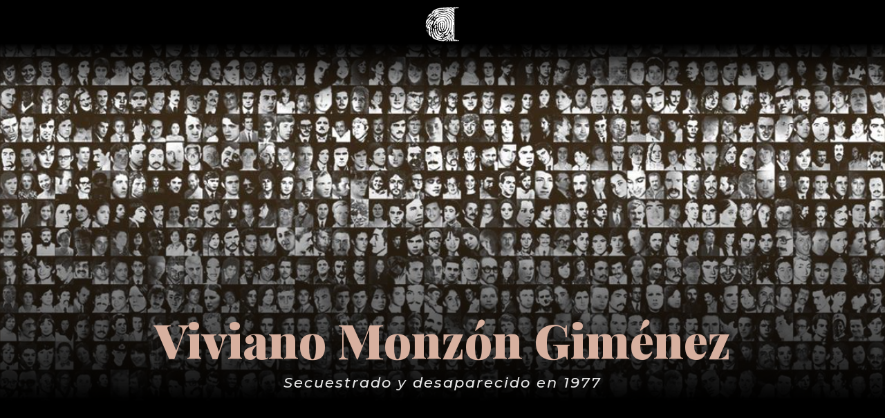

--- FILE ---
content_type: text/html; charset=UTF-8
request_url: https://www.huellasdelamemoria.com.ar/viviano-monzon-gimenez/page/91/?et_blog
body_size: 12138
content:
<!DOCTYPE html>
<html lang="es">
<head>
	<meta charset="UTF-8" />
<meta http-equiv="X-UA-Compatible" content="IE=edge">
	<link rel="pingback" href="https://www.huellasdelamemoria.com.ar/xmlrpc.php" />

	<script type="text/javascript">
		document.documentElement.className = 'js';
	</script>
	
	<script>var et_site_url='https://www.huellasdelamemoria.com.ar';var et_post_id='5024';function et_core_page_resource_fallback(a,b){"undefined"===typeof b&&(b=a.sheet.cssRules&&0===a.sheet.cssRules.length);b&&(a.onerror=null,a.onload=null,a.href?a.href=et_site_url+"/?et_core_page_resource="+a.id+et_post_id:a.src&&(a.src=et_site_url+"/?et_core_page_resource="+a.id+et_post_id))}
</script><meta name='robots' content='index, follow, max-image-preview:large, max-snippet:-1, max-video-preview:-1' />
	<style>img:is([sizes="auto" i], [sizes^="auto," i]) { contain-intrinsic-size: 3000px 1500px }</style>
	
	<!-- This site is optimized with the Yoast SEO plugin v21.7 - https://yoast.com/wordpress/plugins/seo/ -->
	<title>Viviano Monzón Giménez | Huellas de La Memoria</title>
	<link rel="canonical" href="https://www.huellasdelamemoria.com.ar/viviano-monzon-gimenez/" />
	<meta property="og:locale" content="es_ES" />
	<meta property="og:type" content="article" />
	<meta property="og:title" content="Viviano Monzón Giménez | Huellas de La Memoria" />
	<meta property="og:description" content="Secuestrado y desaparecido en 1977" />
	<meta property="og:url" content="https://www.huellasdelamemoria.com.ar/viviano-monzon-gimenez/" />
	<meta property="og:site_name" content="Huellas de La Memoria" />
	<meta property="article:published_time" content="2021-11-29T11:35:35+00:00" />
	<meta property="article:modified_time" content="2021-12-06T07:59:38+00:00" />
	<meta property="og:image" content="https://www.huellasdelamemoria.com.ar/wp-content/uploads/2021/11/24-de-marzo-30-mil.jpg" />
	<meta property="og:image:width" content="1200" />
	<meta property="og:image:height" content="526" />
	<meta property="og:image:type" content="image/jpeg" />
	<meta name="author" content="Alejandra" />
	<meta name="twitter:card" content="summary_large_image" />
	<meta name="twitter:label1" content="Escrito por" />
	<meta name="twitter:data1" content="Alejandra" />
	<meta name="twitter:label2" content="Tiempo de lectura" />
	<meta name="twitter:data2" content="1 minuto" />
	<script type="application/ld+json" class="yoast-schema-graph">{"@context":"https://schema.org","@graph":[{"@type":["WebPage","ItemPage"],"@id":"https://www.huellasdelamemoria.com.ar/viviano-monzon-gimenez/","url":"https://www.huellasdelamemoria.com.ar/viviano-monzon-gimenez/","name":"Viviano Monzón Giménez | Huellas de La Memoria","isPartOf":{"@id":"https://www.huellasdelamemoria.com.ar/#website"},"primaryImageOfPage":{"@id":"https://www.huellasdelamemoria.com.ar/viviano-monzon-gimenez/#primaryimage"},"image":{"@id":"https://www.huellasdelamemoria.com.ar/viviano-monzon-gimenez/#primaryimage"},"thumbnailUrl":"https://www.huellasdelamemoria.com.ar/wp-content/uploads/2021/11/24-de-marzo-30-mil.jpg","datePublished":"2021-11-29T11:35:35+00:00","dateModified":"2021-12-06T07:59:38+00:00","author":{"@id":"https://www.huellasdelamemoria.com.ar/#/schema/person/e9b9af2790f9b25af25882b72a687caa"},"inLanguage":"es","potentialAction":[{"@type":"ReadAction","target":["https://www.huellasdelamemoria.com.ar/viviano-monzon-gimenez/"]}]},{"@type":"ImageObject","inLanguage":"es","@id":"https://www.huellasdelamemoria.com.ar/viviano-monzon-gimenez/#primaryimage","url":"https://www.huellasdelamemoria.com.ar/wp-content/uploads/2021/11/24-de-marzo-30-mil.jpg","contentUrl":"https://www.huellasdelamemoria.com.ar/wp-content/uploads/2021/11/24-de-marzo-30-mil.jpg","width":1200,"height":526},{"@type":"WebSite","@id":"https://www.huellasdelamemoria.com.ar/#website","url":"https://www.huellasdelamemoria.com.ar/","name":"Huellas de La Memoria","description":"Desaparecidos en La Plata durante la dictadura","potentialAction":[{"@type":"SearchAction","target":{"@type":"EntryPoint","urlTemplate":"https://www.huellasdelamemoria.com.ar/?s={search_term_string}"},"query-input":"required name=search_term_string"}],"inLanguage":"es"},{"@type":"Person","@id":"https://www.huellasdelamemoria.com.ar/#/schema/person/e9b9af2790f9b25af25882b72a687caa","name":"Alejandra","image":{"@type":"ImageObject","inLanguage":"es","@id":"https://www.huellasdelamemoria.com.ar/#/schema/person/image/","url":"https://secure.gravatar.com/avatar/8e08b1a5c1d1100d2b5aa9981eac39496b7ef3dcfb5b21c9e0a4591e5cc32915?s=96&d=blank&r=g","contentUrl":"https://secure.gravatar.com/avatar/8e08b1a5c1d1100d2b5aa9981eac39496b7ef3dcfb5b21c9e0a4591e5cc32915?s=96&d=blank&r=g","caption":"Alejandra"}}]}</script>
	<!-- / Yoast SEO plugin. -->


<link rel='dns-prefetch' href='//fonts.googleapis.com' />
<link rel="alternate" type="application/rss+xml" title="Huellas de La Memoria &raquo; Feed" href="https://www.huellasdelamemoria.com.ar/feed/" />
<link rel="alternate" type="application/rss+xml" title="Huellas de La Memoria &raquo; Feed de los comentarios" href="https://www.huellasdelamemoria.com.ar/comments/feed/" />
<script type="text/javascript">
/* <![CDATA[ */
window._wpemojiSettings = {"baseUrl":"https:\/\/s.w.org\/images\/core\/emoji\/16.0.1\/72x72\/","ext":".png","svgUrl":"https:\/\/s.w.org\/images\/core\/emoji\/16.0.1\/svg\/","svgExt":".svg","source":{"concatemoji":"https:\/\/www.huellasdelamemoria.com.ar\/wp-includes\/js\/wp-emoji-release.min.js?ver=6.8.3"}};
/*! This file is auto-generated */
!function(s,n){var o,i,e;function c(e){try{var t={supportTests:e,timestamp:(new Date).valueOf()};sessionStorage.setItem(o,JSON.stringify(t))}catch(e){}}function p(e,t,n){e.clearRect(0,0,e.canvas.width,e.canvas.height),e.fillText(t,0,0);var t=new Uint32Array(e.getImageData(0,0,e.canvas.width,e.canvas.height).data),a=(e.clearRect(0,0,e.canvas.width,e.canvas.height),e.fillText(n,0,0),new Uint32Array(e.getImageData(0,0,e.canvas.width,e.canvas.height).data));return t.every(function(e,t){return e===a[t]})}function u(e,t){e.clearRect(0,0,e.canvas.width,e.canvas.height),e.fillText(t,0,0);for(var n=e.getImageData(16,16,1,1),a=0;a<n.data.length;a++)if(0!==n.data[a])return!1;return!0}function f(e,t,n,a){switch(t){case"flag":return n(e,"\ud83c\udff3\ufe0f\u200d\u26a7\ufe0f","\ud83c\udff3\ufe0f\u200b\u26a7\ufe0f")?!1:!n(e,"\ud83c\udde8\ud83c\uddf6","\ud83c\udde8\u200b\ud83c\uddf6")&&!n(e,"\ud83c\udff4\udb40\udc67\udb40\udc62\udb40\udc65\udb40\udc6e\udb40\udc67\udb40\udc7f","\ud83c\udff4\u200b\udb40\udc67\u200b\udb40\udc62\u200b\udb40\udc65\u200b\udb40\udc6e\u200b\udb40\udc67\u200b\udb40\udc7f");case"emoji":return!a(e,"\ud83e\udedf")}return!1}function g(e,t,n,a){var r="undefined"!=typeof WorkerGlobalScope&&self instanceof WorkerGlobalScope?new OffscreenCanvas(300,150):s.createElement("canvas"),o=r.getContext("2d",{willReadFrequently:!0}),i=(o.textBaseline="top",o.font="600 32px Arial",{});return e.forEach(function(e){i[e]=t(o,e,n,a)}),i}function t(e){var t=s.createElement("script");t.src=e,t.defer=!0,s.head.appendChild(t)}"undefined"!=typeof Promise&&(o="wpEmojiSettingsSupports",i=["flag","emoji"],n.supports={everything:!0,everythingExceptFlag:!0},e=new Promise(function(e){s.addEventListener("DOMContentLoaded",e,{once:!0})}),new Promise(function(t){var n=function(){try{var e=JSON.parse(sessionStorage.getItem(o));if("object"==typeof e&&"number"==typeof e.timestamp&&(new Date).valueOf()<e.timestamp+604800&&"object"==typeof e.supportTests)return e.supportTests}catch(e){}return null}();if(!n){if("undefined"!=typeof Worker&&"undefined"!=typeof OffscreenCanvas&&"undefined"!=typeof URL&&URL.createObjectURL&&"undefined"!=typeof Blob)try{var e="postMessage("+g.toString()+"("+[JSON.stringify(i),f.toString(),p.toString(),u.toString()].join(",")+"));",a=new Blob([e],{type:"text/javascript"}),r=new Worker(URL.createObjectURL(a),{name:"wpTestEmojiSupports"});return void(r.onmessage=function(e){c(n=e.data),r.terminate(),t(n)})}catch(e){}c(n=g(i,f,p,u))}t(n)}).then(function(e){for(var t in e)n.supports[t]=e[t],n.supports.everything=n.supports.everything&&n.supports[t],"flag"!==t&&(n.supports.everythingExceptFlag=n.supports.everythingExceptFlag&&n.supports[t]);n.supports.everythingExceptFlag=n.supports.everythingExceptFlag&&!n.supports.flag,n.DOMReady=!1,n.readyCallback=function(){n.DOMReady=!0}}).then(function(){return e}).then(function(){var e;n.supports.everything||(n.readyCallback(),(e=n.source||{}).concatemoji?t(e.concatemoji):e.wpemoji&&e.twemoji&&(t(e.twemoji),t(e.wpemoji)))}))}((window,document),window._wpemojiSettings);
/* ]]> */
</script>
<meta content="Divi v.4.0.11" name="generator"/><link rel='stylesheet' id='tc-caf-common-style-css' href='https://www.huellasdelamemoria.com.ar/wp-content/plugins/category-ajax-filter/assets/css/common/common.min.css?ver=2.8.3' type='text/css' media='all' />
<link rel='stylesheet' id='tc-caf-post-layout1-css' href='https://www.huellasdelamemoria.com.ar/wp-content/plugins/category-ajax-filter/assets/css/post/post-layout1.min.css?ver=2.8.3' type='text/css' media='all' />
<link rel='stylesheet' id='tc-caf-filter-layout1-css' href='https://www.huellasdelamemoria.com.ar/wp-content/plugins/category-ajax-filter/assets/css/filter/filter-layout1.min.css?ver=2.8.3' type='text/css' media='all' />
<link rel='stylesheet' id='tc-caf-dynamic-style-filter-layout1-css' href='https://www.huellasdelamemoria.com.ar/wp-content/plugins/category-ajax-filter/assets/css/dynamic-styles.css?ver=2.8.3' type='text/css' media='all' />
<style id='tc-caf-dynamic-style-filter-layout1-inline-css' type='text/css'>
.data-target-div1 #caf-filter-layout1 li a,.data-target-div1 #caf-filter-layout1 li.more span {background-color: #d7b09f;color: #fff;text-transform:capitalize;font-family:inherit;font-size:12px;}
 .data-target-div1 .manage-caf-search-icon i {background-color: #d7b09f;color: #fff;text-transform:capitalize;font-size:12px;}
.data-target-div1 #caf-filter-layout1 li a.active {background-color: #545454;color: #d7b09f;}
.data-target-div1 .search-layout2 input#caf-search-sub,.data-target-div1 .search-layout1 input#caf-search-sub {background-color: #d7b09f;color: #fff;text-transform:capitalize;font-size:12px;}
.data-target-div1 .search-layout2 input#caf-search-input {font-size:12px;text-transform:capitalize;}
.data-target-div1 .search-layout1 input#caf-search-input {font-size:12px;text-transform:capitalize;}
.data-target-div1 .caf-post-layout1 .caf-content {font-family:inherit;}#caf-post-layout-container.data-target-div1.post-layout1 {background-color: #ffffff00;font-family:inherit;}
.data-target-div1 .caf-post-layout1 .caf-post-title {background-color: #d7b09f;}
.data-target-div1 .caf-post-layout1 .caf-post-title h2 ,.data-target-div1 .caf-post-layout1 .caf-post-title h2 a{color: #545454;font-family:inherit;text-transform:capitalize;font-size:22px;font-weight:bold;line-height:25px}
.data-target-div1 .caf-post-layout1 .caf-meta-content i {color:#545454;}
.data-target-div1 .caf-meta-content-cats li a {background-color: #545454;color:#545454;font-family:inherit;}
.data-target-div1 .caf-post-layout1 span.author,.data-target-div1 .caf-post-layout1 span.date,.data-target-div1 .caf-post-layout1 span.comment {
font-family:inherit;}
.data-target-div1 ul#caf-layout-pagination.post-layout1 li a,.data-target-div1 .prev-next-caf-pagination .caf-pagi-btn {font-family:inherit;color: #d7b09f;background-color:#545454}
.data-target-div1 ul#caf-layout-pagination.post-layout1 li span.current { color: #545454;background-color: #d7b09f;font-family:inherit;}
.data-target-div1 .error-caf {background-color: #d7b09f; color: #545454;font-family:inherit;font-size:22px;}
.data-target-div1 .caf-post-layout1 .caf-meta-content,.data-target-div1 .caf-post-layout1 .caf-content {color: #545454;}
.data-target-div1 .caf-post-layout1 a.caf-read-more {font-family:inherit;border-color: #d7b09f; color: #d7b09f;background-color: #545454;}
.data-target-div1 .caf-post-layout1 a.caf-read-more:hover {background-color: #d7b09f;}
.data-target-div1 .status i {color:#d7b09f;background-color: #545454;}
.data-target-div1 .caf-post-layout1 .caf-meta-content-cats li a  {background-color:#d7b09f;color: #545454;}
</style>
<link rel='stylesheet' id='tc-caf-font-awesome-style-css' href='https://www.huellasdelamemoria.com.ar/wp-content/plugins/category-ajax-filter/assets/css/fontawesome/css/font-awesome.min.css?ver=2.8.3' type='text/css' media='all' />
<style id='wp-emoji-styles-inline-css' type='text/css'>

	img.wp-smiley, img.emoji {
		display: inline !important;
		border: none !important;
		box-shadow: none !important;
		height: 1em !important;
		width: 1em !important;
		margin: 0 0.07em !important;
		vertical-align: -0.1em !important;
		background: none !important;
		padding: 0 !important;
	}
</style>
<link rel='stylesheet' id='wp-block-library-css' href='https://www.huellasdelamemoria.com.ar/wp-includes/css/dist/block-library/style.min.css?ver=6.8.3' type='text/css' media='all' />
<style id='classic-theme-styles-inline-css' type='text/css'>
/*! This file is auto-generated */
.wp-block-button__link{color:#fff;background-color:#32373c;border-radius:9999px;box-shadow:none;text-decoration:none;padding:calc(.667em + 2px) calc(1.333em + 2px);font-size:1.125em}.wp-block-file__button{background:#32373c;color:#fff;text-decoration:none}
</style>
<style id='global-styles-inline-css' type='text/css'>
:root{--wp--preset--aspect-ratio--square: 1;--wp--preset--aspect-ratio--4-3: 4/3;--wp--preset--aspect-ratio--3-4: 3/4;--wp--preset--aspect-ratio--3-2: 3/2;--wp--preset--aspect-ratio--2-3: 2/3;--wp--preset--aspect-ratio--16-9: 16/9;--wp--preset--aspect-ratio--9-16: 9/16;--wp--preset--color--black: #000000;--wp--preset--color--cyan-bluish-gray: #abb8c3;--wp--preset--color--white: #ffffff;--wp--preset--color--pale-pink: #f78da7;--wp--preset--color--vivid-red: #cf2e2e;--wp--preset--color--luminous-vivid-orange: #ff6900;--wp--preset--color--luminous-vivid-amber: #fcb900;--wp--preset--color--light-green-cyan: #7bdcb5;--wp--preset--color--vivid-green-cyan: #00d084;--wp--preset--color--pale-cyan-blue: #8ed1fc;--wp--preset--color--vivid-cyan-blue: #0693e3;--wp--preset--color--vivid-purple: #9b51e0;--wp--preset--gradient--vivid-cyan-blue-to-vivid-purple: linear-gradient(135deg,rgba(6,147,227,1) 0%,rgb(155,81,224) 100%);--wp--preset--gradient--light-green-cyan-to-vivid-green-cyan: linear-gradient(135deg,rgb(122,220,180) 0%,rgb(0,208,130) 100%);--wp--preset--gradient--luminous-vivid-amber-to-luminous-vivid-orange: linear-gradient(135deg,rgba(252,185,0,1) 0%,rgba(255,105,0,1) 100%);--wp--preset--gradient--luminous-vivid-orange-to-vivid-red: linear-gradient(135deg,rgba(255,105,0,1) 0%,rgb(207,46,46) 100%);--wp--preset--gradient--very-light-gray-to-cyan-bluish-gray: linear-gradient(135deg,rgb(238,238,238) 0%,rgb(169,184,195) 100%);--wp--preset--gradient--cool-to-warm-spectrum: linear-gradient(135deg,rgb(74,234,220) 0%,rgb(151,120,209) 20%,rgb(207,42,186) 40%,rgb(238,44,130) 60%,rgb(251,105,98) 80%,rgb(254,248,76) 100%);--wp--preset--gradient--blush-light-purple: linear-gradient(135deg,rgb(255,206,236) 0%,rgb(152,150,240) 100%);--wp--preset--gradient--blush-bordeaux: linear-gradient(135deg,rgb(254,205,165) 0%,rgb(254,45,45) 50%,rgb(107,0,62) 100%);--wp--preset--gradient--luminous-dusk: linear-gradient(135deg,rgb(255,203,112) 0%,rgb(199,81,192) 50%,rgb(65,88,208) 100%);--wp--preset--gradient--pale-ocean: linear-gradient(135deg,rgb(255,245,203) 0%,rgb(182,227,212) 50%,rgb(51,167,181) 100%);--wp--preset--gradient--electric-grass: linear-gradient(135deg,rgb(202,248,128) 0%,rgb(113,206,126) 100%);--wp--preset--gradient--midnight: linear-gradient(135deg,rgb(2,3,129) 0%,rgb(40,116,252) 100%);--wp--preset--font-size--small: 13px;--wp--preset--font-size--medium: 20px;--wp--preset--font-size--large: 36px;--wp--preset--font-size--x-large: 42px;--wp--preset--spacing--20: 0.44rem;--wp--preset--spacing--30: 0.67rem;--wp--preset--spacing--40: 1rem;--wp--preset--spacing--50: 1.5rem;--wp--preset--spacing--60: 2.25rem;--wp--preset--spacing--70: 3.38rem;--wp--preset--spacing--80: 5.06rem;--wp--preset--shadow--natural: 6px 6px 9px rgba(0, 0, 0, 0.2);--wp--preset--shadow--deep: 12px 12px 50px rgba(0, 0, 0, 0.4);--wp--preset--shadow--sharp: 6px 6px 0px rgba(0, 0, 0, 0.2);--wp--preset--shadow--outlined: 6px 6px 0px -3px rgba(255, 255, 255, 1), 6px 6px rgba(0, 0, 0, 1);--wp--preset--shadow--crisp: 6px 6px 0px rgba(0, 0, 0, 1);}:where(.is-layout-flex){gap: 0.5em;}:where(.is-layout-grid){gap: 0.5em;}body .is-layout-flex{display: flex;}.is-layout-flex{flex-wrap: wrap;align-items: center;}.is-layout-flex > :is(*, div){margin: 0;}body .is-layout-grid{display: grid;}.is-layout-grid > :is(*, div){margin: 0;}:where(.wp-block-columns.is-layout-flex){gap: 2em;}:where(.wp-block-columns.is-layout-grid){gap: 2em;}:where(.wp-block-post-template.is-layout-flex){gap: 1.25em;}:where(.wp-block-post-template.is-layout-grid){gap: 1.25em;}.has-black-color{color: var(--wp--preset--color--black) !important;}.has-cyan-bluish-gray-color{color: var(--wp--preset--color--cyan-bluish-gray) !important;}.has-white-color{color: var(--wp--preset--color--white) !important;}.has-pale-pink-color{color: var(--wp--preset--color--pale-pink) !important;}.has-vivid-red-color{color: var(--wp--preset--color--vivid-red) !important;}.has-luminous-vivid-orange-color{color: var(--wp--preset--color--luminous-vivid-orange) !important;}.has-luminous-vivid-amber-color{color: var(--wp--preset--color--luminous-vivid-amber) !important;}.has-light-green-cyan-color{color: var(--wp--preset--color--light-green-cyan) !important;}.has-vivid-green-cyan-color{color: var(--wp--preset--color--vivid-green-cyan) !important;}.has-pale-cyan-blue-color{color: var(--wp--preset--color--pale-cyan-blue) !important;}.has-vivid-cyan-blue-color{color: var(--wp--preset--color--vivid-cyan-blue) !important;}.has-vivid-purple-color{color: var(--wp--preset--color--vivid-purple) !important;}.has-black-background-color{background-color: var(--wp--preset--color--black) !important;}.has-cyan-bluish-gray-background-color{background-color: var(--wp--preset--color--cyan-bluish-gray) !important;}.has-white-background-color{background-color: var(--wp--preset--color--white) !important;}.has-pale-pink-background-color{background-color: var(--wp--preset--color--pale-pink) !important;}.has-vivid-red-background-color{background-color: var(--wp--preset--color--vivid-red) !important;}.has-luminous-vivid-orange-background-color{background-color: var(--wp--preset--color--luminous-vivid-orange) !important;}.has-luminous-vivid-amber-background-color{background-color: var(--wp--preset--color--luminous-vivid-amber) !important;}.has-light-green-cyan-background-color{background-color: var(--wp--preset--color--light-green-cyan) !important;}.has-vivid-green-cyan-background-color{background-color: var(--wp--preset--color--vivid-green-cyan) !important;}.has-pale-cyan-blue-background-color{background-color: var(--wp--preset--color--pale-cyan-blue) !important;}.has-vivid-cyan-blue-background-color{background-color: var(--wp--preset--color--vivid-cyan-blue) !important;}.has-vivid-purple-background-color{background-color: var(--wp--preset--color--vivid-purple) !important;}.has-black-border-color{border-color: var(--wp--preset--color--black) !important;}.has-cyan-bluish-gray-border-color{border-color: var(--wp--preset--color--cyan-bluish-gray) !important;}.has-white-border-color{border-color: var(--wp--preset--color--white) !important;}.has-pale-pink-border-color{border-color: var(--wp--preset--color--pale-pink) !important;}.has-vivid-red-border-color{border-color: var(--wp--preset--color--vivid-red) !important;}.has-luminous-vivid-orange-border-color{border-color: var(--wp--preset--color--luminous-vivid-orange) !important;}.has-luminous-vivid-amber-border-color{border-color: var(--wp--preset--color--luminous-vivid-amber) !important;}.has-light-green-cyan-border-color{border-color: var(--wp--preset--color--light-green-cyan) !important;}.has-vivid-green-cyan-border-color{border-color: var(--wp--preset--color--vivid-green-cyan) !important;}.has-pale-cyan-blue-border-color{border-color: var(--wp--preset--color--pale-cyan-blue) !important;}.has-vivid-cyan-blue-border-color{border-color: var(--wp--preset--color--vivid-cyan-blue) !important;}.has-vivid-purple-border-color{border-color: var(--wp--preset--color--vivid-purple) !important;}.has-vivid-cyan-blue-to-vivid-purple-gradient-background{background: var(--wp--preset--gradient--vivid-cyan-blue-to-vivid-purple) !important;}.has-light-green-cyan-to-vivid-green-cyan-gradient-background{background: var(--wp--preset--gradient--light-green-cyan-to-vivid-green-cyan) !important;}.has-luminous-vivid-amber-to-luminous-vivid-orange-gradient-background{background: var(--wp--preset--gradient--luminous-vivid-amber-to-luminous-vivid-orange) !important;}.has-luminous-vivid-orange-to-vivid-red-gradient-background{background: var(--wp--preset--gradient--luminous-vivid-orange-to-vivid-red) !important;}.has-very-light-gray-to-cyan-bluish-gray-gradient-background{background: var(--wp--preset--gradient--very-light-gray-to-cyan-bluish-gray) !important;}.has-cool-to-warm-spectrum-gradient-background{background: var(--wp--preset--gradient--cool-to-warm-spectrum) !important;}.has-blush-light-purple-gradient-background{background: var(--wp--preset--gradient--blush-light-purple) !important;}.has-blush-bordeaux-gradient-background{background: var(--wp--preset--gradient--blush-bordeaux) !important;}.has-luminous-dusk-gradient-background{background: var(--wp--preset--gradient--luminous-dusk) !important;}.has-pale-ocean-gradient-background{background: var(--wp--preset--gradient--pale-ocean) !important;}.has-electric-grass-gradient-background{background: var(--wp--preset--gradient--electric-grass) !important;}.has-midnight-gradient-background{background: var(--wp--preset--gradient--midnight) !important;}.has-small-font-size{font-size: var(--wp--preset--font-size--small) !important;}.has-medium-font-size{font-size: var(--wp--preset--font-size--medium) !important;}.has-large-font-size{font-size: var(--wp--preset--font-size--large) !important;}.has-x-large-font-size{font-size: var(--wp--preset--font-size--x-large) !important;}
:where(.wp-block-post-template.is-layout-flex){gap: 1.25em;}:where(.wp-block-post-template.is-layout-grid){gap: 1.25em;}
:where(.wp-block-columns.is-layout-flex){gap: 2em;}:where(.wp-block-columns.is-layout-grid){gap: 2em;}
:root :where(.wp-block-pullquote){font-size: 1.5em;line-height: 1.6;}
</style>
<link rel='stylesheet' id='divi-fonts-css' href='https://fonts.googleapis.com/css?family=Open+Sans:300italic,400italic,600italic,700italic,800italic,400,300,600,700,800&#038;subset=latin,latin-ext' type='text/css' media='all' />
<link rel='stylesheet' id='divi-style-css' href='https://www.huellasdelamemoria.com.ar/wp-content/themes/Divi-4/style.css?ver=4.0.11' type='text/css' media='all' />
<link rel='stylesheet' id='et-builder-googlefonts-cached-css' href='https://fonts.googleapis.com/css?family=Playfair+Display%3Aregular%2Citalic%2C700%2C700italic%2C900%2C900italic%7CMontserrat%3A100%2C100italic%2C200%2C200italic%2C300%2C300italic%2Cregular%2Citalic%2C500%2C500italic%2C600%2C600italic%2C700%2C700italic%2C800%2C800italic%2C900%2C900italic%7CRoboto+Slab%3A100%2C200%2C300%2Cregular%2C500%2C600%2C700%2C800%2C900&#038;ver=6.8.3#038;subset=latin,latin-ext' type='text/css' media='all' />
<link rel='stylesheet' id='wp-pagenavi-css' href='https://www.huellasdelamemoria.com.ar/wp-content/plugins/wp-pagenavi/pagenavi-css.css?ver=2.70' type='text/css' media='all' />
<link rel='stylesheet' id='dashicons-css' href='https://www.huellasdelamemoria.com.ar/wp-includes/css/dashicons.min.css?ver=6.8.3' type='text/css' media='all' />
<script type="text/javascript" src="https://www.huellasdelamemoria.com.ar/wp-includes/js/jquery/jquery.min.js?ver=3.7.1" id="jquery-core-js"></script>
<script type="text/javascript" src="https://www.huellasdelamemoria.com.ar/wp-includes/js/jquery/jquery-migrate.min.js?ver=3.4.1" id="jquery-migrate-js"></script>
<script type="text/javascript" id="et-core-api-spam-recaptcha-js-extra">
/* <![CDATA[ */
var et_core_api_spam_recaptcha = {"site_key":"","page_action":{"action":"vivianomonzongimenez"}};
/* ]]> */
</script>
<script type="text/javascript" src="https://www.huellasdelamemoria.com.ar/wp-content/themes/Divi-4/core/admin/js/recaptcha.js?ver=6.8.3" id="et-core-api-spam-recaptcha-js"></script>
<link rel="https://api.w.org/" href="https://www.huellasdelamemoria.com.ar/wp-json/" /><link rel="alternate" title="JSON" type="application/json" href="https://www.huellasdelamemoria.com.ar/wp-json/wp/v2/posts/5024" /><link rel="EditURI" type="application/rsd+xml" title="RSD" href="https://www.huellasdelamemoria.com.ar/xmlrpc.php?rsd" />
<meta name="generator" content="WordPress 6.8.3" />
<link rel='shortlink' href='https://www.huellasdelamemoria.com.ar/?p=5024' />
<link rel="alternate" title="oEmbed (JSON)" type="application/json+oembed" href="https://www.huellasdelamemoria.com.ar/wp-json/oembed/1.0/embed?url=https%3A%2F%2Fwww.huellasdelamemoria.com.ar%2Fviviano-monzon-gimenez%2F" />
<link rel="alternate" title="oEmbed (XML)" type="text/xml+oembed" href="https://www.huellasdelamemoria.com.ar/wp-json/oembed/1.0/embed?url=https%3A%2F%2Fwww.huellasdelamemoria.com.ar%2Fviviano-monzon-gimenez%2F&#038;format=xml" />
<meta name="viewport" content="width=device-width, initial-scale=1.0, maximum-scale=1.0, user-scalable=0" /><!-- Global site tag (gtag.js) - Google Analytics -->
<script async src="https://www.googletagmanager.com/gtag/js?id=UA-27169026-4"></script>
<script>
  window.dataLayer = window.dataLayer || [];
  function gtag(){dataLayer.push(arguments);}
  gtag('js', new Date());

  gtag('config', 'UA-27169026-4');
</script>
<link rel="icon" href="https://www.huellasdelamemoria.com.ar/wp-content/uploads/2019/03/cropped-favicon_Mesa-de-trabajo-1-150x150.png" sizes="32x32" />
<link rel="icon" href="https://www.huellasdelamemoria.com.ar/wp-content/uploads/2019/03/cropped-favicon_Mesa-de-trabajo-1-300x300.png" sizes="192x192" />
<link rel="apple-touch-icon" href="https://www.huellasdelamemoria.com.ar/wp-content/uploads/2019/03/cropped-favicon_Mesa-de-trabajo-1-300x300.png" />
<meta name="msapplication-TileImage" content="https://www.huellasdelamemoria.com.ar/wp-content/uploads/2019/03/cropped-favicon_Mesa-de-trabajo-1-300x300.png" />
<link rel="stylesheet" id="et-divi-customizer-global-cached-inline-styles" href="https://www.huellasdelamemoria.com.ar/wp-content/et-cache/global/et-divi-customizer-global-17684199509511.min.css" onerror="et_core_page_resource_fallback(this, true)" onload="et_core_page_resource_fallback(this)" /><link rel="stylesheet" id="et-core-unified-tb-3594-tb-1520-tb-2928-5024-cached-inline-styles" href="https://www.huellasdelamemoria.com.ar/wp-content/et-cache/5024/et-core-unified-tb-3594-tb-1520-tb-2928-5024-17684259718958.min.css" onerror="et_core_page_resource_fallback(this, true)" onload="et_core_page_resource_fallback(this)" /></head>
<body class="paged wp-singular post-template-default single single-post postid-5024 single-format-standard wp-theme-Divi-4 et-tb-has-template et-tb-has-header et-tb-has-body et-tb-has-footer et_pb_button_helper_class et_cover_background et_pb_gutter osx et_pb_gutters3 et_smooth_scroll et_divi_theme et-db et_minified_js et_minified_css">
	<div id="page-container">
<div id="et-boc" class="et-boc">
			
		<header class="et-l et-l--header">
			<div class="et_builder_inner_content et_pb_gutters3"><div class="et_pb_section et_pb_section_0_tb_header et_pb_with_background et_section_regular">
				
				
				
				
					<div class="et_pb_row et_pb_row_0_tb_header">
				<div class="et_pb_column et_pb_column_4_4 et_pb_column_0_tb_header  et_pb_css_mix_blend_mode_passthrough et-last-child">
				
				
				<div class="et_pb_module et_pb_image et_pb_image_0_tb_header">
				
				
				<a href="https://www.huellasdelamemoria.com.ar/"><span class="et_pb_image_wrap "><img src="https://www.huellasdelamemoria.com.ar/wp-content/uploads/2019/03/logo_url_Mesa-de-trabajo-1-e1616454556928.png" alt="" title="" /></span></a>
			</div>
			</div> <!-- .et_pb_column -->
				
				
			</div> <!-- .et_pb_row -->
				
				
			</div> <!-- .et_pb_section -->		</div><!-- .et_builder_inner_content -->
	</header><!-- .et-l -->
	<div id="et-main-area">
	
    <div id="main-content">
    <div class="et-l et-l--body">
			<div class="et_builder_inner_content et_pb_gutters1">
		<div class="et_pb_section et_pb_section_0_tb_body et_section_regular">
				
				
				
				
					<div class="et_pb_row et_pb_row_0_tb_body et_pb_equal_columns">
				<div class="et_pb_column et_pb_column_4_4 et_pb_column_0_tb_body  et_pb_css_mix_blend_mode_passthrough et-last-child">
				
				
				<div class="et_pb_module et_pb_post_title et_pb_post_title_0_tb_body et_pb_bg_layout_light  et_pb_text_align_left et_pb_featured_bg"   >
				
				
				
				<div class="et_pb_title_container">
					<h1 class="entry-title">Viviano Monzón Giménez</h1>
				</div>
				
			</div>
			</div> <!-- .et_pb_column -->
				
				
			</div> <!-- .et_pb_row -->
				
				
			</div> <!-- .et_pb_section --><div class="et_pb_section et_pb_section_1_tb_body et_pb_with_background et_section_regular">
				
				
				
				
					<div class="et_pb_row et_pb_row_1_tb_body">
				<div class="et_pb_column et_pb_column_4_4 et_pb_column_1_tb_body  et_pb_css_mix_blend_mode_passthrough et-last-child">
				
				
				<div class="et_pb_module et_pb_text et_pb_text_0_tb_body  et_pb_text_align_center et_pb_bg_layout_light">
				
				
				<div class="et_pb_text_inner">Secuestrado y desaparecido en 1977</div>
			</div> <!-- .et_pb_text -->
			</div> <!-- .et_pb_column -->
				
				
			</div> <!-- .et_pb_row --><div class="et_pb_row et_pb_row_2_tb_body">
				<div class="et_pb_column et_pb_column_4_4 et_pb_column_2_tb_body  et_pb_css_mix_blend_mode_passthrough et-last-child">
				
				
				<div class="et_pb_with_border et_pb_module et_pb_text et_pb_text_1_tb_body  et_pb_text_align_center et_pb_bg_layout_dark">
				
				
				
			</div> <!-- .et_pb_text -->
			</div> <!-- .et_pb_column -->
				
				
			</div> <!-- .et_pb_row -->
				
				
			</div> <!-- .et_pb_section --><div class="et_pb_with_border et_pb_section et_pb_section_2_tb_body et_pb_with_background et_section_regular">
				
				
				
				
					<div class="et_pb_row et_pb_row_3_tb_body et_pb_equal_columns et_pb_gutters2">
				<div class="et_pb_column et_pb_column_1_2 et_pb_column_3_tb_body  et_pb_css_mix_blend_mode_passthrough">
				
				
				<div class="et_pb_module et_pb_post_content et_pb_post_content_0_tb_body">
				
				
				<p><span data-sheets-value="{&quot;1&quot;:2,&quot;2&quot;:&quot;Se llamaba Viviano Monzón Gimenez, tenía 31 años y había nacido el 2 de diciembre de 1945 en la localidad de Caacupé, departamento Cordillera en Paraguay. Fue secuestrado en el año 1977 en el partido de La Plata en un operativo a cargo del Primer Cuerpo del Ejército, sin tener hasta el momento mayores precisiones sobre su secuestro. Según el testimonio de un ex integrande de grupos de tareas, Viviano habría estado detenido clandestinamente en el Centro Clandestino de Detención \&quot;Destacamento de Arana\&quot;. Su caso espera justicia. Permanece desaparecido.&quot;}" data-sheets-userformat="{&quot;2&quot;:15165,&quot;3&quot;:{&quot;1&quot;:0},&quot;5&quot;:{&quot;1&quot;:[{&quot;1&quot;:2,&quot;2&quot;:0,&quot;5&quot;:{&quot;1&quot;:2,&quot;2&quot;:0}},{&quot;1&quot;:0,&quot;2&quot;:0,&quot;3&quot;:3},{&quot;1&quot;:1,&quot;2&quot;:0,&quot;4&quot;:1}]},&quot;6&quot;:{&quot;1&quot;:[{&quot;1&quot;:2,&quot;2&quot;:0,&quot;5&quot;:{&quot;1&quot;:2,&quot;2&quot;:0}},{&quot;1&quot;:0,&quot;2&quot;:0,&quot;3&quot;:3},{&quot;1&quot;:1,&quot;2&quot;:0,&quot;4&quot;:1}]},&quot;7&quot;:{&quot;1&quot;:[{&quot;1&quot;:2,&quot;2&quot;:0,&quot;5&quot;:{&quot;1&quot;:2,&quot;2&quot;:0}},{&quot;1&quot;:0,&quot;2&quot;:0,&quot;3&quot;:3},{&quot;1&quot;:1,&quot;2&quot;:0,&quot;4&quot;:1}]},&quot;8&quot;:{&quot;1&quot;:[{&quot;1&quot;:2,&quot;2&quot;:0,&quot;5&quot;:{&quot;1&quot;:2,&quot;2&quot;:0}},{&quot;1&quot;:0,&quot;2&quot;:0,&quot;3&quot;:3},{&quot;1&quot;:1,&quot;2&quot;:0,&quot;4&quot;:1}]},&quot;11&quot;:4,&quot;12&quot;:0,&quot;14&quot;:{&quot;1&quot;:3,&quot;3&quot;:1},&quot;15&quot;:&quot;Times New Roman&quot;,&quot;16&quot;:12}">Se llamaba Viviano Monzón Giménez, tenía 31 años y había nacido el 2 de diciembre de 1945 en la localidad de Caacupé, departamento Cordillera en Paraguay. Fue secuestrado en el año 1977 en el partido de La Plata en un operativo a cargo del Primer Cuerpo del Ejército, sin tener hasta el momento mayores precisiones sobre su secuestro. Según el testimonio de un ex integrante de grupos de tareas, Viviano habría estado detenido en el Centro Clandestino de Detención «Destacamento de Arana». Su caso espera justicia. Permanece desaparecido.</span></p>

			</div> <!-- .et_pb_post_content -->
			</div> <!-- .et_pb_column --><div class="et_pb_with_border et_pb_column_1_2 et_pb_column et_pb_column_4_tb_body  et_pb_css_mix_blend_mode_passthrough et-last-child">
				
				
				<div class="et_pb_with_border et_pb_module et_pb_text et_pb_text_2_tb_body  et_pb_text_align_center et_pb_bg_layout_dark">
				
				
				<div class="et_pb_text_inner">Viviano Monzón Giménez</div>
			</div> <!-- .et_pb_text --><div class="et_pb_module et_pb_text et_pb_text_3_tb_body  et_pb_text_align_center et_pb_bg_layout_light">
				
				
				
			</div> <!-- .et_pb_text --><div class="et_pb_with_border et_pb_module et_pb_text et_pb_text_4_tb_body  et_pb_text_align_center et_pb_bg_layout_light">
				
				
				
			</div> <!-- .et_pb_text --><div class="et_pb_with_border et_pb_module et_pb_text et_pb_text_5_tb_body  et_pb_text_align_center et_pb_bg_layout_light">
				
				
				<div class="et_pb_text_inner">30 años</div>
			</div> <!-- .et_pb_text --><div class="et_pb_with_border et_pb_module et_pb_text et_pb_text_6_tb_body  et_pb_text_align_center et_pb_bg_layout_light">
				
				
				<div class="et_pb_text_inner">Nacido en Caacupé, Paraguay</div>
			</div> <!-- .et_pb_text --><div class="et_pb_with_border et_pb_module et_pb_text et_pb_text_7_tb_body  et_pb_text_align_center et_pb_bg_layout_light">
				
				
				<div class="et_pb_text_inner">Secuestrado y desaparecido en  1977</div>
			</div> <!-- .et_pb_text -->
			</div> <!-- .et_pb_column -->
				
				
			</div> <!-- .et_pb_row -->
				
				
			</div> <!-- .et_pb_section --><div class="et_pb_section et_pb_section_3_tb_body et_pb_with_background et_section_regular">
				
				
				
				
					<div class="et_pb_row et_pb_row_4_tb_body">
				<div class="et_pb_column et_pb_column_4_4 et_pb_column_5_tb_body  et_pb_css_mix_blend_mode_passthrough et-last-child">
				
				
				<div id="ahoraysiempre" class="et_pb_module et_pb_text et_pb_text_8_tb_body et_animated  et_pb_text_align_left et_pb_bg_layout_light">
				
				
				<div class="et_pb_text_inner"><h1>Presentes&#8230; Ahora y siempre</h1></div>
			</div> <!-- .et_pb_text --><div class="et_pb_module et_pb_search et_pb_search_0_tb_body buscador  et_pb_text_align_left et_pb_bg_layout_light et_pb_hide_search_button">
				
				
				<form role="search" method="get" class="et_pb_searchform" action="https://www.huellasdelamemoria.com.ar/">
					<div>
						<label class="screen-reader-text" for="s">Buscar:</label>
						<input type="text" name="s" placeholder="BUSCAR" class="et_pb_s" />
						<input type="hidden" name="et_pb_searchform_submit" value="et_search_proccess" />
						
						<input type="hidden" name="et_pb_include_posts" value="yes" />
						
						<input type="submit" value="Búsqueda" class="et_pb_searchsubmit">
					</div>
				</form>
			</div> <!-- .et_pb_text -->
			</div> <!-- .et_pb_column -->
				
				
			</div> <!-- .et_pb_row -->
				
				
			</div> <!-- .et_pb_section --><div id="desaparecidos" class="et_pb_section et_pb_section_4_tb_body et_pb_with_background et_section_regular">
				
				
				
				
					<div class="et_pb_row et_pb_row_5_tb_body">
				<div class="et_pb_column et_pb_column_4_4 et_pb_column_6_tb_body  et_pb_css_mix_blend_mode_passthrough et-last-child">
				
				
				<div class="et_pb_with_border et_pb_module et_pb_blog_0_tb_body cu-blog et_pb_blog_grid_wrapper">
					<div class="et_pb_blog_grid clearfix ">
					
					
					<div class="et_pb_ajax_pagination_container">
						<div class="et_pb_salvattore_content" data-columns>
			<article id="post-2043" class="et_pb_post clearfix post-2043 post type-post status-publish format-standard has-post-thumbnail hentry category-sin-categoria">

			<div class="et_pb_image_container"><a href="https://www.huellasdelamemoria.com.ar/mercader/" class="entry-featured-image-url"><img src="https://www.huellasdelamemoria.com.ar/wp-content/uploads/2019/04/TemplateFotoDesaparecidos-Mercader-1-400x250.jpg" alt="Mario Miguel Mercader Meyer" class="" srcset="https://www.huellasdelamemoria.com.ar/wp-content/uploads/2019/04/TemplateFotoDesaparecidos-Mercader-1.jpg 479w, https://www.huellasdelamemoria.com.ar/wp-content/uploads/2019/04/TemplateFotoDesaparecidos-Mercader-1-400x250.jpg 480w " sizes="(max-width:479px) 479px, 100vw "  width='400' height='250' /></a></div> <!-- .et_pb_image_container -->
												<h1 class="entry-title"><a href="https://www.huellasdelamemoria.com.ar/mercader/">Mario Miguel Mercader Meyer</a></h1>
				
				<p class="post-meta"></p><div class="post-content"><div class="post-content-inner"><p>Secuestrado y desaparecido el 10/2/1977</p>
</div></div>			
			</article> <!-- .et_pb_post -->
			
			<article id="post-2039" class="et_pb_post clearfix post-2039 post type-post status-publish format-standard has-post-thumbnail hentry category-sin-categoria">

			<div class="et_pb_image_container"><a href="https://www.huellasdelamemoria.com.ar/corica/" class="entry-featured-image-url"><img src="https://www.huellasdelamemoria.com.ar/wp-content/uploads/2019/04/TemplateFotoDesaparecidos-Corica-1-400x250.jpg" alt="Luisa Marta Córica" class="" srcset="https://www.huellasdelamemoria.com.ar/wp-content/uploads/2019/04/TemplateFotoDesaparecidos-Corica-1.jpg 479w, https://www.huellasdelamemoria.com.ar/wp-content/uploads/2019/04/TemplateFotoDesaparecidos-Corica-1-400x250.jpg 480w " sizes="(max-width:479px) 479px, 100vw "  width='400' height='250' /></a></div> <!-- .et_pb_image_container -->
												<h1 class="entry-title"><a href="https://www.huellasdelamemoria.com.ar/corica/">Luisa Marta Córica</a></h1>
				
				<p class="post-meta"></p><div class="post-content"><div class="post-content-inner"><p>Asesinada el 6/4/1975</p>
</div></div>			
			</article> <!-- .et_pb_post -->
			
			<article id="post-2035" class="et_pb_post clearfix post-2035 post type-post status-publish format-standard has-post-thumbnail hentry category-sin-categoria">

			<div class="et_pb_image_container"><a href="https://www.huellasdelamemoria.com.ar/manrique/" class="entry-featured-image-url"><img src="https://www.huellasdelamemoria.com.ar/wp-content/uploads/2019/04/TemplateFotoDesaparecidos-Sinfoto-1-400x250.jpg" alt="Roberto Manrique" class="" srcset="https://www.huellasdelamemoria.com.ar/wp-content/uploads/2019/04/TemplateFotoDesaparecidos-Sinfoto-1.jpg 479w, https://www.huellasdelamemoria.com.ar/wp-content/uploads/2019/04/TemplateFotoDesaparecidos-Sinfoto-1-400x250.jpg 480w " sizes="(max-width:479px) 479px, 100vw "  width='400' height='250' /></a></div> <!-- .et_pb_image_container -->
												<h1 class="entry-title"><a href="https://www.huellasdelamemoria.com.ar/manrique/">Roberto Manrique</a></h1>
				
				<p class="post-meta"></p><div class="post-content"><div class="post-content-inner"><p>Desaparecido en Abril de 1977</p>
</div></div>			
			</article> <!-- .et_pb_post -->
			
			<article id="post-1977" class="et_pb_post clearfix post-1977 post type-post status-publish format-standard has-post-thumbnail hentry category-sin-categoria">

			<div class="et_pb_image_container"><a href="https://www.huellasdelamemoria.com.ar/hernan-fancisco-rocca-martinez/" class="entry-featured-image-url"><img src="https://www.huellasdelamemoria.com.ar/wp-content/uploads/2019/03/TemplateFotoDesaparecidos-Rocca-400x250.jpg" alt="Hernán Francisco Rocca Martínez" class="" srcset="https://www.huellasdelamemoria.com.ar/wp-content/uploads/2019/03/TemplateFotoDesaparecidos-Rocca.jpg 479w, https://www.huellasdelamemoria.com.ar/wp-content/uploads/2019/03/TemplateFotoDesaparecidos-Rocca-400x250.jpg 480w " sizes="(max-width:479px) 479px, 100vw "  width='400' height='250' /></a></div> <!-- .et_pb_image_container -->
												<h1 class="entry-title"><a href="https://www.huellasdelamemoria.com.ar/hernan-fancisco-rocca-martinez/">Hernán Francisco Rocca Martínez</a></h1>
				
				<p class="post-meta"></p><div class="post-content"><div class="post-content-inner"><p>Asesinado el 28/3/1975</p>
</div></div>			
			</article> <!-- .et_pb_post -->
			</div><!-- .et_pb_salvattore_content --><div><div class='wp-pagenavi' role='navigation'>
<a class="first" aria-label="First Page" href="https://www.huellasdelamemoria.com.ar/viviano-monzon-gimenez/?et_blog">Primera</a><a class="previouspostslink" rel="prev" aria-label="Página anterior" href="https://www.huellasdelamemoria.com.ar/viviano-monzon-gimenez/page/90/?et_blog">«</a><span class='extend'>...</span><a class="smaller page" title="Página 10" href="https://www.huellasdelamemoria.com.ar/viviano-monzon-gimenez/page/10/?et_blog">10</a><a class="smaller page" title="Página 20" href="https://www.huellasdelamemoria.com.ar/viviano-monzon-gimenez/page/20/?et_blog">20</a><a class="smaller page" title="Página 30" href="https://www.huellasdelamemoria.com.ar/viviano-monzon-gimenez/page/30/?et_blog">30</a><span class='extend'>...</span><a class="page smaller" title="Página 87" href="https://www.huellasdelamemoria.com.ar/viviano-monzon-gimenez/page/87/?et_blog">87</a><a class="page smaller" title="Página 88" href="https://www.huellasdelamemoria.com.ar/viviano-monzon-gimenez/page/88/?et_blog">88</a><a class="page smaller" title="Página 89" href="https://www.huellasdelamemoria.com.ar/viviano-monzon-gimenez/page/89/?et_blog">89</a><a class="page smaller" title="Página 90" href="https://www.huellasdelamemoria.com.ar/viviano-monzon-gimenez/page/90/?et_blog">90</a><span aria-current='page' class='current'>91</span>
</div></div></div> <!-- .et_pb_posts -->
					</div>
					 
				</div>
			</div> <!-- .et_pb_column -->
				
				
			</div> <!-- .et_pb_row -->
				
				
			</div> <!-- .et_pb_section -->		</div><!-- .et_builder_inner_content -->
	</div><!-- .et-l -->
	    </div>
    
	<footer class="et-l et-l--footer">
			<div class="et_builder_inner_content et_pb_gutters3"><div class="et_pb_section et_pb_section_0_tb_footer et_pb_with_background et_section_regular">
				
				
				
				
					<div class="et_pb_row et_pb_row_0_tb_footer">
				<div class="et_pb_column et_pb_column_1_4 et_pb_column_0_tb_footer  et_pb_css_mix_blend_mode_passthrough">
				
				
				<div class="et_pb_module et_pb_image et_pb_image_0_tb_footer">
				
				
				<span class="et_pb_image_wrap "><img src="https://www.huellasdelamemoria.com.ar/wp-content/uploads/2025/03/sello-con-direccion@3000x-e1741721529314.png" alt="" title="" /></span>
			</div>
			</div> <!-- .et_pb_column --><div class="et_pb_column et_pb_column_1_4 et_pb_column_1_tb_footer  et_pb_css_mix_blend_mode_passthrough">
				
				
				<div class="et_pb_module et_pb_image et_pb_image_1_tb_footer">
				
				
				<span class="et_pb_image_wrap "><img src="https://www.huellasdelamemoria.com.ar/wp-content/uploads/2021/03/logosfooter-01.png" alt="" title="" srcset="https://www.huellasdelamemoria.com.ar/wp-content/uploads/2021/03/logosfooter-01.png 1213w, https://www.huellasdelamemoria.com.ar/wp-content/uploads/2021/03/logosfooter-01-980x489.png 980w, https://www.huellasdelamemoria.com.ar/wp-content/uploads/2021/03/logosfooter-01-480x239.png 480w" sizes="(min-width: 0px) and (max-width: 480px) 480px, (min-width: 481px) and (max-width: 980px) 980px, (min-width: 981px) 1213px, 100vw" /></span>
			</div>
			</div> <!-- .et_pb_column --><div class="et_pb_column et_pb_column_1_4 et_pb_column_2_tb_footer  et_pb_css_mix_blend_mode_passthrough">
				
				
				<div class="et_pb_module et_pb_image et_pb_image_2_tb_footer">
				
				
				<span class="et_pb_image_wrap "><img src="https://www.huellasdelamemoria.com.ar/wp-content/uploads/2021/03/logosfooter-05.png" alt="" title="" srcset="https://www.huellasdelamemoria.com.ar/wp-content/uploads/2021/03/logosfooter-05.png 1475w, https://www.huellasdelamemoria.com.ar/wp-content/uploads/2021/03/logosfooter-05-1280x525.png 1280w, https://www.huellasdelamemoria.com.ar/wp-content/uploads/2021/03/logosfooter-05-980x402.png 980w, https://www.huellasdelamemoria.com.ar/wp-content/uploads/2021/03/logosfooter-05-480x197.png 480w" sizes="(min-width: 0px) and (max-width: 480px) 480px, (min-width: 481px) and (max-width: 980px) 980px, (min-width: 981px) and (max-width: 1280px) 1280px, (min-width: 1281px) 1475px, 100vw" /></span>
			</div>
			</div> <!-- .et_pb_column --><div class="et_pb_column et_pb_column_1_4 et_pb_column_3_tb_footer  et_pb_css_mix_blend_mode_passthrough et-last-child">
				
				
				<div class="et_pb_module et_pb_image et_pb_image_3_tb_footer">
				
				
				<span class="et_pb_image_wrap "><img src="https://www.huellasdelamemoria.com.ar/wp-content/uploads/2022/03/epm-ex5ta-negro1.png" alt="" title="" srcset="https://www.huellasdelamemoria.com.ar/wp-content/uploads/2022/03/epm-ex5ta-negro1.png 1237w, https://www.huellasdelamemoria.com.ar/wp-content/uploads/2022/03/epm-ex5ta-negro1-980x515.png 980w, https://www.huellasdelamemoria.com.ar/wp-content/uploads/2022/03/epm-ex5ta-negro1-480x252.png 480w" sizes="(min-width: 0px) and (max-width: 480px) 480px, (min-width: 481px) and (max-width: 980px) 980px, (min-width: 981px) 1237px, 100vw" /></span>
			</div>
			</div> <!-- .et_pb_column -->
				
				
			</div> <!-- .et_pb_row --><div class="et_pb_row et_pb_row_1_tb_footer">
				<div class="et_pb_column et_pb_column_1_3 et_pb_column_4_tb_footer  et_pb_css_mix_blend_mode_passthrough">
				
				
				<div class="et_pb_module et_pb_image et_pb_image_4_tb_footer">
				
				
				<span class="et_pb_image_wrap "><img src="https://www.huellasdelamemoria.com.ar/wp-content/uploads/2021/03/logosfooter-03.png" alt="" title="" srcset="https://www.huellasdelamemoria.com.ar/wp-content/uploads/2021/03/logosfooter-03.png 1213w, https://www.huellasdelamemoria.com.ar/wp-content/uploads/2021/03/logosfooter-03-980x489.png 980w, https://www.huellasdelamemoria.com.ar/wp-content/uploads/2021/03/logosfooter-03-480x239.png 480w" sizes="(min-width: 0px) and (max-width: 480px) 480px, (min-width: 481px) and (max-width: 980px) 980px, (min-width: 981px) 1213px, 100vw" /></span>
			</div>
			</div> <!-- .et_pb_column --><div class="et_pb_column et_pb_column_1_3 et_pb_column_5_tb_footer  et_pb_css_mix_blend_mode_passthrough">
				
				
				<div class="et_pb_module et_pb_image et_pb_image_5_tb_footer">
				
				
				<span class="et_pb_image_wrap "><img src="https://www.huellasdelamemoria.com.ar/wp-content/uploads/2023/03/abuelas.png" alt="" title="" srcset="https://www.huellasdelamemoria.com.ar/wp-content/uploads/2023/03/abuelas.png 640w, https://www.huellasdelamemoria.com.ar/wp-content/uploads/2023/03/abuelas-480x637.png 480w" sizes="(min-width: 0px) and (max-width: 480px) 480px, (min-width: 481px) 640px, 100vw" /></span>
			</div>
			</div> <!-- .et_pb_column --><div class="et_pb_column et_pb_column_1_3 et_pb_column_6_tb_footer  et_pb_css_mix_blend_mode_passthrough et-last-child">
				
				
				<div class="et_pb_module et_pb_image et_pb_image_6_tb_footer">
				
				
				<span class="et_pb_image_wrap "><img src="https://www.huellasdelamemoria.com.ar/wp-content/uploads/2021/03/logosfooter-04.png" alt="" title="" srcset="https://www.huellasdelamemoria.com.ar/wp-content/uploads/2021/03/logosfooter-04.png 1476w, https://www.huellasdelamemoria.com.ar/wp-content/uploads/2021/03/logosfooter-04-1280x525.png 1280w, https://www.huellasdelamemoria.com.ar/wp-content/uploads/2021/03/logosfooter-04-980x402.png 980w, https://www.huellasdelamemoria.com.ar/wp-content/uploads/2021/03/logosfooter-04-480x197.png 480w" sizes="(min-width: 0px) and (max-width: 480px) 480px, (min-width: 481px) and (max-width: 980px) 980px, (min-width: 981px) and (max-width: 1280px) 1280px, (min-width: 1281px) 1476px, 100vw" /></span>
			</div>
			</div> <!-- .et_pb_column -->
				
				
			</div> <!-- .et_pb_row -->
				
				
			</div> <!-- .et_pb_section -->		</div><!-- .et_builder_inner_content -->
	</footer><!-- .et-l -->
	    </div> <!-- #et-main-area -->

			
		</div><!-- #et-boc -->
		</div> <!-- #page-container -->

			<script type="speculationrules">
{"prefetch":[{"source":"document","where":{"and":[{"href_matches":"\/*"},{"not":{"href_matches":["\/wp-*.php","\/wp-admin\/*","\/wp-content\/uploads\/*","\/wp-content\/*","\/wp-content\/plugins\/*","\/wp-content\/themes\/Divi-4\/*","\/*\\?(.+)"]}},{"not":{"selector_matches":"a[rel~=\"nofollow\"]"}},{"not":{"selector_matches":".no-prefetch, .no-prefetch a"}}]},"eagerness":"conservative"}]}
</script>
	<script type="text/javascript">
				var et_animation_data = [{"class":"et_pb_text_8_tb_body","style":"fade","repeat":"once","duration":"1000ms","delay":"0ms","intensity":"50%","starting_opacity":"0%","speed_curve":"ease-in-out"}];
			</script>
	<link rel='stylesheet' id='mediaelement-css' href='https://www.huellasdelamemoria.com.ar/wp-includes/js/mediaelement/mediaelementplayer-legacy.min.css?ver=4.2.17' type='text/css' media='all' />
<link rel='stylesheet' id='wp-mediaelement-css' href='https://www.huellasdelamemoria.com.ar/wp-includes/js/mediaelement/wp-mediaelement.min.css?ver=6.8.3' type='text/css' media='all' />
<script type="text/javascript" id="tc-caf-frontend-scripts-js-extra">
/* <![CDATA[ */
var tc_caf_ajax = {"ajax_url":"https:\/\/www.huellasdelamemoria.com.ar\/wp-admin\/admin-ajax.php","nonce":"a8b73ae7b8","plugin_path":"https:\/\/www.huellasdelamemoria.com.ar\/wp-content\/plugins\/category-ajax-filter\/"};
/* ]]> */
</script>
<script type="text/javascript" src="https://www.huellasdelamemoria.com.ar/wp-content/plugins/category-ajax-filter/assets/js/script.min.js?ver=2.8.3" id="tc-caf-frontend-scripts-js"></script>
<script type="text/javascript" id="divi-custom-script-js-extra">
/* <![CDATA[ */
var DIVI = {"item_count":"%d Item","items_count":"%d Items"};
var et_shortcodes_strings = {"previous":"Anterior","next":"Siguiente"};
var et_pb_custom = {"ajaxurl":"https:\/\/www.huellasdelamemoria.com.ar\/wp-admin\/admin-ajax.php","images_uri":"https:\/\/www.huellasdelamemoria.com.ar\/wp-content\/themes\/Divi-4\/images","builder_images_uri":"https:\/\/www.huellasdelamemoria.com.ar\/wp-content\/themes\/Divi-4\/includes\/builder\/images","et_frontend_nonce":"a5da83e657","subscription_failed":"Por favor, revise los campos a continuaci\u00f3n para asegurarse de que la informaci\u00f3n introducida es correcta.","et_ab_log_nonce":"0555e371d9","fill_message":"Por favor, rellene los siguientes campos:","contact_error_message":"Por favor, arregle los siguientes errores:","invalid":"De correo electr\u00f3nico no v\u00e1lida","captcha":"Captcha","prev":"Anterior","previous":"Anterior","next":"Siguiente","wrong_captcha":"Ha introducido un n\u00famero equivocado de captcha.","ignore_waypoints":"no","is_divi_theme_used":"1","widget_search_selector":".widget_search","ab_tests":[],"is_ab_testing_active":"","page_id":"5024","unique_test_id":"","ab_bounce_rate":"5","is_cache_plugin_active":"no","is_shortcode_tracking":"","tinymce_uri":""}; var et_frontend_scripts = {"builderCssContainerPrefix":"#et-boc","builderCssLayoutPrefix":"#et-boc .et-l"};
var et_pb_box_shadow_elements = [];
/* ]]> */
</script>
<script type="text/javascript" src="https://www.huellasdelamemoria.com.ar/wp-content/themes/Divi-4/js/custom.min.js?ver=4.0.11" id="divi-custom-script-js"></script>
<script type="text/javascript" src="https://www.huellasdelamemoria.com.ar/wp-content/themes/Divi-4/core/admin/js/common.js?ver=4.0.11" id="et-core-common-js"></script>
<script type="text/javascript" id="mediaelement-core-js-before">
/* <![CDATA[ */
var mejsL10n = {"language":"es","strings":{"mejs.download-file":"Descargar archivo","mejs.install-flash":"Est\u00e1s usando un navegador que no tiene Flash activo o instalado. Por favor, activa el componente del reproductor Flash o descarga la \u00faltima versi\u00f3n desde https:\/\/get.adobe.com\/flashplayer\/","mejs.fullscreen":"Pantalla completa","mejs.play":"Reproducir","mejs.pause":"Pausa","mejs.time-slider":"Control de tiempo","mejs.time-help-text":"Usa las teclas de direcci\u00f3n izquierda\/derecha para avanzar un segundo y las flechas arriba\/abajo para avanzar diez segundos.","mejs.live-broadcast":"Transmisi\u00f3n en vivo","mejs.volume-help-text":"Utiliza las teclas de flecha arriba\/abajo para aumentar o disminuir el volumen.","mejs.unmute":"Activar el sonido","mejs.mute":"Silenciar","mejs.volume-slider":"Control de volumen","mejs.video-player":"Reproductor de v\u00eddeo","mejs.audio-player":"Reproductor de audio","mejs.captions-subtitles":"Pies de foto \/ Subt\u00edtulos","mejs.captions-chapters":"Cap\u00edtulos","mejs.none":"Ninguna","mejs.afrikaans":"Afrik\u00e1ans","mejs.albanian":"Albano","mejs.arabic":"\u00c1rabe","mejs.belarusian":"Bielorruso","mejs.bulgarian":"B\u00falgaro","mejs.catalan":"Catal\u00e1n","mejs.chinese":"Chino","mejs.chinese-simplified":"Chino (Simplificado)","mejs.chinese-traditional":"Chino (Tradicional)","mejs.croatian":"Croata","mejs.czech":"Checo","mejs.danish":"Dan\u00e9s","mejs.dutch":"Neerland\u00e9s","mejs.english":"Ingl\u00e9s","mejs.estonian":"Estonio","mejs.filipino":"Filipino","mejs.finnish":"Fin\u00e9s","mejs.french":"Franc\u00e9s","mejs.galician":"Gallego","mejs.german":"Alem\u00e1n","mejs.greek":"Griego","mejs.haitian-creole":"Creole haitiano","mejs.hebrew":"Hebreo","mejs.hindi":"Indio","mejs.hungarian":"H\u00fangaro","mejs.icelandic":"Island\u00e9s","mejs.indonesian":"Indonesio","mejs.irish":"Irland\u00e9s","mejs.italian":"Italiano","mejs.japanese":"Japon\u00e9s","mejs.korean":"Coreano","mejs.latvian":"Let\u00f3n","mejs.lithuanian":"Lituano","mejs.macedonian":"Macedonio","mejs.malay":"Malayo","mejs.maltese":"Malt\u00e9s","mejs.norwegian":"Noruego","mejs.persian":"Persa","mejs.polish":"Polaco","mejs.portuguese":"Portugu\u00e9s","mejs.romanian":"Rumano","mejs.russian":"Ruso","mejs.serbian":"Serbio","mejs.slovak":"Eslovaco","mejs.slovenian":"Esloveno","mejs.spanish":"Espa\u00f1ol","mejs.swahili":"Swahili","mejs.swedish":"Sueco","mejs.tagalog":"Tagalo","mejs.thai":"Tailand\u00e9s","mejs.turkish":"Turco","mejs.ukrainian":"Ukraniano","mejs.vietnamese":"Vietnamita","mejs.welsh":"Gal\u00e9s","mejs.yiddish":"Yiddish"}};
/* ]]> */
</script>
<script type="text/javascript" src="https://www.huellasdelamemoria.com.ar/wp-includes/js/mediaelement/mediaelement-and-player.min.js?ver=4.2.17" id="mediaelement-core-js"></script>
<script type="text/javascript" src="https://www.huellasdelamemoria.com.ar/wp-includes/js/mediaelement/mediaelement-migrate.min.js?ver=6.8.3" id="mediaelement-migrate-js"></script>
<script type="text/javascript" id="mediaelement-js-extra">
/* <![CDATA[ */
var _wpmejsSettings = {"pluginPath":"\/wp-includes\/js\/mediaelement\/","classPrefix":"mejs-","stretching":"responsive","audioShortcodeLibrary":"mediaelement","videoShortcodeLibrary":"mediaelement"};
/* ]]> */
</script>
<script type="text/javascript" src="https://www.huellasdelamemoria.com.ar/wp-includes/js/mediaelement/wp-mediaelement.min.js?ver=6.8.3" id="wp-mediaelement-js"></script>
		
			<span class="et_pb_scroll_top et-pb-icon"></span>
	<script defer src="https://static.cloudflareinsights.com/beacon.min.js/vcd15cbe7772f49c399c6a5babf22c1241717689176015" integrity="sha512-ZpsOmlRQV6y907TI0dKBHq9Md29nnaEIPlkf84rnaERnq6zvWvPUqr2ft8M1aS28oN72PdrCzSjY4U6VaAw1EQ==" data-cf-beacon='{"version":"2024.11.0","token":"db214c54fe1f417f864af0d32d45adf4","r":1,"server_timing":{"name":{"cfCacheStatus":true,"cfEdge":true,"cfExtPri":true,"cfL4":true,"cfOrigin":true,"cfSpeedBrain":true},"location_startswith":null}}' crossorigin="anonymous"></script>
</body>
</html>


--- FILE ---
content_type: text/css
request_url: https://www.huellasdelamemoria.com.ar/wp-content/et-cache/5024/et-core-unified-tb-3594-tb-1520-tb-2928-5024-17684259718958.min.css
body_size: 1990
content:
div.et_pb_section.et_pb_section_0_tb_header{background-image:linear-gradient(180deg,#000000 33%,rgba(0,0,0,0) 78%)!important}.et_pb_section_0_tb_header{height:195px;width:100%;z-index:999;position:relative;position:fixed}.et_pb_section_0_tb_header.et_pb_section{padding-top:0px;padding-bottom:0px;margin-top:0px;margin-bottom:0px;background-color:rgba(0,0,0,0)!important}.et_pb_row_0_tb_header.et_pb_row{padding-top:10px!important;padding-bottom:10px!important;padding-top:10px;padding-bottom:10px}.et_pb_image_0_tb_header{filter:saturate(0%) brightness(200%);backface-visibility:hidden;text-align:center}html:not(.et_fb_edit_enabled) #et-fb-app .et_pb_image_0_tb_header:hover{filter:saturate(0%) brightness(200%)}@media only screen and (max-width:980px){.et_pb_image_0_tb_header{margin-left:auto;margin-right:auto}}@media only screen and (max-width:767px){.et_pb_image_0_tb_header{margin-left:auto;margin-right:auto}}.et_pb_section_0_tb_body.et_pb_section{padding-top:0px;padding-right:0px;padding-bottom:0px;padding-left:0px;margin-top:0px;margin-right:0px;margin-bottom:0px;margin-left:0px}.et_pb_row_0_tb_body{background-color:#000000}.et_pb_row_3_tb_body{background-color:#000000}.et_pb_row_0_tb_body.et_pb_row{padding-top:0px!important;padding-bottom:0px!important;margin-top:0px!important;margin-bottom:0px!important;padding-top:0px;padding-bottom:0px}.et_pb_row_0_tb_body,body #page-container .et-db #et-boc .et-l .et_pb_row_0_tb_body.et_pb_row,body.et_pb_pagebuilder_layout.single #page-container #et-boc .et-l .et_pb_row_0_tb_body.et_pb_row,body.et_pb_pagebuilder_layout.single.et_full_width_page #page-container #et-boc .et-l .et_pb_row_0_tb_body.et_pb_row{width:100%;max-width:100%}.et_pb_post_title_0_tb_body .et_pb_title_container h1.entry-title,.et_pb_post_title_0_tb_body .et_pb_title_container h2.entry-title,.et_pb_post_title_0_tb_body .et_pb_title_container h3.entry-title,.et_pb_post_title_0_tb_body .et_pb_title_container h4.entry-title,.et_pb_post_title_0_tb_body .et_pb_title_container h5.entry-title,.et_pb_post_title_0_tb_body .et_pb_title_container h6.entry-title{font-family:'Playfair Display',Georgia,"Times New Roman",serif;font-weight:900;font-size:5em;text-align:center;font-family:'Playfair Display',Georgia,"Times New Roman",serif;font-weight:900;font-size:5em;text-align:center}.et_pb_post_title_0_tb_body .et_pb_title_container .et_pb_title_meta_container,.et_pb_post_title_0_tb_body .et_pb_title_container .et_pb_title_meta_container a{text-align:center;text-align:center}.et_pb_post_title_0_tb_body,.et_pb_post_title_0_tb_body.et_pb_featured_bg{background-image:linear-gradient(0deg,#000000 0%,rgba(0,0,0,0) 54%),url(https://www.huellasdelamemoria.com.ar/wp-content/uploads/2021/11/24-de-marzo-30-mil.jpg);background-image:linear-gradient(0deg,#000000 0%,rgba(0,0,0,0) 54%),url(https://www.huellasdelamemoria.com.ar/wp-content/uploads/2021/11/24-de-marzo-30-mil.jpg)}.et_pb_post_title_0_tb_body{height:auto;width:100%;max-width:100%;height:auto;width:100%;max-width:100%}.et_pb_section .et_pb_post_title_0_tb_body.et_pb_post_title{margin-top:0px!important;margin-right:0px!important;margin-bottom:0px!important;margin-left:0px!important;padding-top:143px!important;padding-right:0px!important;padding-bottom:30px!important;padding-left:0px!important;margin-top:0px!important;margin-right:0px!important;margin-bottom:0px!important;margin-left:0px!important;padding-top:143px!important;padding-right:0px!important;padding-bottom:30px!important;padding-left:0px!important}.et_pb_post_title_0_tb_body h1{margin-top:300px}.et_pb_section_1_tb_body.et_pb_section{padding-top:0px;padding-right:0px;padding-bottom:0px;padding-left:0px;margin-top:0px;margin-right:0px;margin-bottom:0px;margin-left:0px;background-color:#000000!important}.et_pb_row_1_tb_body{background-color:rgba(0,0,0,0)}.et_pb_row_1_tb_body.et_pb_row{padding-top:0px!important;padding-bottom:0px!important;padding-top:0px;padding-bottom:0px}.et_pb_text_0_tb_body.et_pb_text{color:#eaeaea!important}.et_pb_text_0_tb_body{font-family:'Montserrat',Helvetica,Arial,Lucida,sans-serif;font-weight:500;font-style:italic;font-size:21px;letter-spacing:2px;background-color:rgba(0,0,0,0);padding-top:0px!important;padding-right:0px!important;padding-bottom:0px!important;padding-left:0px!important;margin-top:-38px!important;margin-right:0px!important;margin-bottom:0px!important;margin-left:0px!important}.et_pb_text_1_tb_body.et_pb_text{color:#d7b09f!important}.et_pb_text_2_tb_body.et_pb_text{color:#d7b09f!important}.et_pb_text_1_tb_body p{line-height:32px}.et_pb_text_2_tb_body p{line-height:32px}.et_pb_text_1_tb_body{font-family:'Playfair Display',Georgia,"Times New Roman",serif;font-size:18px;line-height:32px;border-width:0px;border-color:#d7b09f;padding-top:0.9em!important;padding-bottom:0px!important;margin-top:0px!important;margin-bottom:0px!important}.et_pb_text_1_tb_body h1{font-size:21px}.et_pb_section_2_tb_body{border-bottom-width:2px;border-bottom-color:#ffdbb7}.et_pb_section_2_tb_body.et_pb_section{background-color:#000000!important}.et_pb_post_content_0_tb_body{color:#eaeaea!important;font-family:'Roboto Slab',Georgia,"Times New Roman",serif;font-weight:300;font-size:16px;line-height:1.8em;text-align:left;background-color:rgba(0,0,0,0)}.et_pb_post_content_0_tb_body p{line-height:1.8em}.et_pb_text_2_tb_body{font-family:'Playfair Display',Georgia,"Times New Roman",serif;font-size:35px;line-height:32px;border-width:3px 0px 0px 0px;border-color:#d7b09f;padding-top:0.9em!important;margin-top:0px!important}.et_pb_text_7_tb_body.et_pb_text{color:#ffffff!important}.et_pb_text_6_tb_body.et_pb_text{color:#ffffff!important}.et_pb_text_3_tb_body.et_pb_text{color:#ffffff!important}.et_pb_text_4_tb_body.et_pb_text{color:#ffffff!important}.et_pb_text_5_tb_body.et_pb_text{color:#ffffff!important}.et_pb_text_3_tb_body{font-family:'Playfair Display',Georgia,"Times New Roman",serif;font-size:22px;margin-top:1.5em!important}.et_pb_text_4_tb_body{font-family:'Playfair Display',Georgia,"Times New Roman",serif;font-size:22px;border-top-style:none;border-color:#d7b09f #ffffff #ffffff #ffffff;margin-top:1.5em!important}.et_pb_text_5_tb_body{font-family:'Playfair Display',Georgia,"Times New Roman",serif;font-size:22px;border-style:none;border-bottom-width:3px;border-bottom-color:#d7b09f;padding-top:0px!important;padding-bottom:0em!important;margin-top:0px!important}.et_pb_text_6_tb_body{font-family:'Playfair Display',Georgia,"Times New Roman",serif;font-size:22px;border-style:none;border-bottom-width:3px;border-bottom-color:#d7b09f;padding-top:0px!important;padding-bottom:0em!important;margin-top:33px!important}.et_pb_text_7_tb_body{font-family:'Playfair Display',Georgia,"Times New Roman",serif;font-size:22px;border-bottom-width:3px;border-bottom-color:#d7b09f;padding-top:0px!important;padding-bottom:1.5em!important;margin-top:1.5em!important}.et_pb_section_3_tb_body.et_pb_section{padding-top:0px;padding-right:0px;padding-bottom:1px;padding-left:0px;background-color:#000000!important}.et_pb_row_4_tb_body.et_pb_row{padding-top:46px!important;padding-right:0px!important;padding-bottom:0px!important;padding-left:0px!important;padding-top:46px;padding-right:0px;padding-bottom:0px;padding-left:0px}.et_pb_text_8_tb_body h1{font-family:'Playfair Display',Georgia,"Times New Roman",serif;font-size:54px;color:#d7b09f!important;text-align:center}.et_pb_text_8_tb_body{margin-bottom:50px!important}.et_pb_search_0_tb_body form input.et_pb_s,.et_pb_search_0_tb_body form input.et_pb_s::placeholder{font-size:19px;text-align:center;font-size:19px;text-align:center;font-size:19px;text-align:center;font-size:19px;text-align:center}.et_pb_search_0_tb_body form input.et_pb_s::-ms-input-placeholder{font-size:19px;text-align:center;font-size:19px;text-align:center;font-size:19px;text-align:center;font-size:19px;text-align:center}.et_pb_search_0_tb_body form input.et_pb_s::-webkit-input-placeholder{font-size:19px;text-align:center;font-size:19px;text-align:center;font-size:19px;text-align:center;font-size:19px;text-align:center;color:#ffffff!important}.et_pb_search_0_tb_body form input.et_pb_s::-moz-placeholder{font-size:19px;text-align:center;color:#ffffff!important}.et_pb_search_0_tb_body form input.et_pb_s::-moz-placeholder::-ms-input-placeholder{font-size:19px;text-align:center}.et_pb_search_0_tb_body form input.et_pb_s::-moz-placeholder::-webkit-input-placeholder{font-size:19px;text-align:center}.et_pb_search_0_tb_body form input.et_pb_s::-moz-placeholder::-moz-placeholder{font-size:19px;text-align:center}.et_pb_search_0_tb_body input.et_pb_s{padding-top:0.715em!important;padding-right:0.715em!important;padding-bottom:0.715em!important;padding-left:0.715em!important;height:auto;min-height:0}.et_pb_search_0_tb_body{margin-bottom:2.5rem!important}.et_pb_search_0_tb_body form input.et_pb_s:-ms-input-placeholder{color:#ffffff!important}.et_pb_section_4_tb_body.et_pb_section{padding-top:2px;padding-right:0px;padding-bottom:0px;padding-left:0px;margin-left:0px;background-color:#000000!important}.et_pb_blog_0_tb_body .et_pb_post .entry-title a,.et_pb_blog_0_tb_body .not-found-title{font-weight:700!important}.et_pb_blog_0_tb_body .et_pb_post .entry-title,.et_pb_blog_0_tb_body .not-found-title{font-size:15px!important;text-align:center!important}.et_pb_blog_0_tb_body .et_pb_post p{line-height:1.2em}.et_pb_blog_0_tb_body .et_pb_post .post-content,.et_pb_blog_0_tb_body.et_pb_bg_layout_light .et_pb_post .post-content p,.et_pb_blog_0_tb_body.et_pb_bg_layout_dark .et_pb_post .post-content p{line-height:1.2em;text-align:center}.et_pb_blog_0_tb_body{background-color:rgba(0,0,0,0);padding-right:0px;padding-left:52px;width:100%;max-width:100%}.et_pb_blog_0_tb_body .et_pb_blog_grid .et_pb_post{border-radius:6px 6px 6px 6px;overflow:hidden;border-width:2px;border-style:solid;border-color:#ffffff;background-color:#000000}.et_pb_blog_0_tb_body .et_pb_post .entry-featured-image-url img,.et_pb_blog_0_tb_body .et_pb_post .et_pb_slides,.et_pb_blog_0_tb_body .et_pb_post .et_pb_video_overlay{border-radius:0em 0em 0em 0em;overflow:hidden;border-style:none;border-color:#000000}.et_pb_blog_0_tb_body .et_pb_video_overlay{filter:brightness(93%) sepia(77%);backface-visibility:hidden}.et_pb_blog_0_tb_body img{filter:brightness(93%) sepia(77%);backface-visibility:hidden}.et_pb_blog_0_tb_body .et_pb_slides{filter:brightness(93%) sepia(77%);backface-visibility:hidden}html:not(.et_fb_edit_enabled) #et-fb-app .et_pb_blog_0_tb_body:hover .et_pb_slides{filter:brightness(93%) sepia(77%)}html:not(.et_fb_edit_enabled) #et-fb-app .et_pb_blog_0_tb_body:hover img{filter:brightness(93%) sepia(77%)}html:not(.et_fb_edit_enabled) #et-fb-app .et_pb_blog_0_tb_body:hover .et_pb_video_overlay{filter:brightness(93%) sepia(77%)}.et_pb_column_4_tb_body{border-top-width:0px;border-top-style:none;border-bottom-style:none;border-top-color:#d7b09f;border-bottom-color:rgba(0,0,0,0);padding-top:0px}.et_pb_row_3_tb_body.et_pb_row{padding-bottom:2px!important;margin-left:auto!important;margin-right:auto!important;padding-bottom:2px}.et_pb_blog_0_tb_body.et_pb_module{margin-left:auto!important;margin-right:auto!important}@media only screen and (min-width:981px){.et_pb_row_3_tb_body,body #page-container .et-db #et-boc .et-l .et_pb_row_3_tb_body.et_pb_row,body.et_pb_pagebuilder_layout.single #page-container #et-boc .et-l .et_pb_row_3_tb_body.et_pb_row,body.et_pb_pagebuilder_layout.single.et_full_width_page #page-container #et-boc .et-l .et_pb_row_3_tb_body.et_pb_row{width:60%}}@media only screen and (max-width:980px){.et_pb_post_title_0_tb_body{height:833px;height:833px}.et_pb_section .et_pb_post_title_0_tb_body.et_pb_post_title{padding-top:134px!important;padding-top:134px!important}.et_pb_section_2_tb_body{border-bottom-width:2px;border-bottom-color:#ffdbb7}.et_pb_post_content_0_tb_body{text-align:center}.et_pb_text_2_tb_body{border-top-width:3px}.et_pb_text_4_tb_body{border-top-style:none;border-top-color:#d7b09f}.et_pb_text_5_tb_body{border-bottom-width:3px;border-bottom-color:#d7b09f}.et_pb_text_6_tb_body{border-bottom-width:3px;border-bottom-color:#d7b09f}.et_pb_text_7_tb_body{border-bottom-width:3px;border-bottom-color:#d7b09f}.et_pb_column_4_tb_body{border-top-width:0px;border-top-style:none;border-bottom-style:none;border-top-color:#d7b09f;border-bottom-color:rgba(0,0,0,0)}}@media only screen and (max-width:767px){.et_pb_post_title_0_tb_body .et_pb_title_container h1.entry-title,.et_pb_post_title_0_tb_body .et_pb_title_container h2.entry-title,.et_pb_post_title_0_tb_body .et_pb_title_container h3.entry-title,.et_pb_post_title_0_tb_body .et_pb_title_container h4.entry-title,.et_pb_post_title_0_tb_body .et_pb_title_container h5.entry-title,.et_pb_post_title_0_tb_body .et_pb_title_container h6.entry-title{font-size:37px;font-size:37px}.et_pb_post_title_0_tb_body{height:454px;height:454px}.et_pb_section .et_pb_post_title_0_tb_body.et_pb_post_title{margin-top:0px!important;padding-top:0px!important;padding-right:0px!important;padding-bottom:0px!important;padding-left:0px!important;margin-top:0px!important;padding-top:0px!important;padding-right:0px!important;padding-bottom:0px!important;padding-left:0px!important}.et_pb_text_0_tb_body{margin-top:-60px!important;margin-right:0px!important;margin-bottom:0px!important;margin-left:0px!important}.et_pb_text_1_tb_body{padding-top:0.8em!important;padding-bottom:0px!important;margin-bottom:0px!important}.et_pb_section_2_tb_body{border-bottom-width:2px;border-bottom-color:#ffdbb7}.et_pb_row_3_tb_body,body #page-container .et-db #et-boc .et-l .et_pb_row_3_tb_body.et_pb_row,body.et_pb_pagebuilder_layout.single #page-container #et-boc .et-l .et_pb_row_3_tb_body.et_pb_row,body.et_pb_pagebuilder_layout.single.et_full_width_page #page-container #et-boc .et-l .et_pb_row_3_tb_body.et_pb_row{width:80%}.et_pb_post_content_0_tb_body{text-align:left}.et_pb_text_2_tb_body{border-top-width:3px}.et_pb_text_4_tb_body{border-top-style:none;border-top-color:#d7b09f}.et_pb_text_5_tb_body{border-bottom-width:3px;border-bottom-color:#d7b09f}.et_pb_text_6_tb_body{border-bottom-width:3px;border-bottom-color:#d7b09f}.et_pb_text_7_tb_body{border-bottom-width:3px;border-bottom-color:#d7b09f}.et_pb_text_8_tb_body h1{font-size:46px}.et_pb_blog_0_tb_body{padding-right:10%;padding-left:10%}.et_pb_column_4_tb_body{border-top-width:0px;border-top-style:none;border-bottom-style:none;border-top-color:#d7b09f;border-bottom-color:rgba(0,0,0,0);padding-top:31px}}.et_pb_section_0_tb_footer.et_pb_section{padding-top:0px;padding-right:0px;padding-bottom:0px;padding-left:0px;margin-top:0px;margin-right:0px;margin-bottom:0px;margin-left:0px;background-color:#d7b09f!important}.et_pb_row_0_tb_footer,body #page-container .et-db #et-boc .et-l .et_pb_row_0_tb_footer.et_pb_row,body.et_pb_pagebuilder_layout.single #page-container #et-boc .et-l .et_pb_row_0_tb_footer.et_pb_row,body.et_pb_pagebuilder_layout.single.et_full_width_page #page-container #et-boc .et-l .et_pb_row_0_tb_footer.et_pb_row{width:100%;max-width:73%}.et_pb_image_0_tb_footer{text-align:center}.et_pb_image_6_tb_footer{margin-top:25px!important;width:50%;text-align:center}.et_pb_image_4_tb_footer{margin-top:25px!important;width:50%;text-align:center}.et_pb_image_3_tb_footer{margin-top:25px!important;width:50%;text-align:center}.et_pb_image_1_tb_footer{margin-top:25px!important;width:50%;text-align:center}.et_pb_image_2_tb_footer{margin-top:25px!important;width:58%;text-align:center}.et_pb_row_1_tb_footer,body #page-container .et-db #et-boc .et-l .et_pb_row_1_tb_footer.et_pb_row,body.et_pb_pagebuilder_layout.single #page-container #et-boc .et-l .et_pb_row_1_tb_footer.et_pb_row,body.et_pb_pagebuilder_layout.single.et_full_width_page #page-container #et-boc .et-l .et_pb_row_1_tb_footer.et_pb_row{max-width:100%}.et_pb_image_5_tb_footer{width:30%;text-align:center}.et_pb_image_1_tb_footer.et_pb_module{margin-left:auto!important;margin-right:auto!important}.et_pb_image_2_tb_footer.et_pb_module{margin-left:auto!important;margin-right:auto!important}.et_pb_image_3_tb_footer.et_pb_module{margin-left:auto!important;margin-right:auto!important}.et_pb_image_0_tb_footer.et_pb_module{margin-left:auto!important;margin-right:auto!important}.et_pb_image_4_tb_footer.et_pb_module{margin-left:auto!important;margin-right:auto!important}.et_pb_image_5_tb_footer.et_pb_module{margin-left:auto!important;margin-right:auto!important}.et_pb_row_0_tb_footer.et_pb_row{margin-left:auto!important;margin-right:auto!important}.et_pb_image_6_tb_footer.et_pb_module{margin-left:auto!important;margin-right:auto!important}.et_pb_row_1_tb_footer.et_pb_row{padding-top:0px!important;margin-top:0px!important;margin-left:auto!important;margin-right:auto!important;padding-top:0px}@media only screen and (min-width:981px){.et_pb_image_0_tb_footer{width:39%}.et_pb_row_1_tb_footer,body #page-container .et-db #et-boc .et-l .et_pb_row_1_tb_footer.et_pb_row,body.et_pb_pagebuilder_layout.single #page-container #et-boc .et-l .et_pb_row_1_tb_footer.et_pb_row,body.et_pb_pagebuilder_layout.single.et_full_width_page #page-container #et-boc .et-l .et_pb_row_1_tb_footer.et_pb_row{width:55%}}@media only screen and (max-width:980px){.et_pb_image_0_tb_footer{margin-left:auto;margin-right:auto}.et_pb_image_1_tb_footer{margin-left:auto;margin-right:auto}.et_pb_image_2_tb_footer{margin-left:auto;margin-right:auto}.et_pb_image_3_tb_footer{margin-left:auto;margin-right:auto}.et_pb_image_4_tb_footer{margin-left:auto;margin-right:auto}.et_pb_image_5_tb_footer{margin-left:auto;margin-right:auto}.et_pb_image_6_tb_footer{margin-left:auto;margin-right:auto}}@media only screen and (max-width:767px){.et_pb_image_0_tb_footer{width:48%;margin-left:auto;margin-right:auto}.et_pb_image_1_tb_footer{margin-left:auto;margin-right:auto}.et_pb_image_2_tb_footer{margin-left:auto;margin-right:auto}.et_pb_image_3_tb_footer{margin-left:auto;margin-right:auto}.et_pb_image_4_tb_footer{margin-left:auto;margin-right:auto}.et_pb_image_5_tb_footer{margin-left:auto;margin-right:auto}.et_pb_image_6_tb_footer{margin-left:auto;margin-right:auto}}